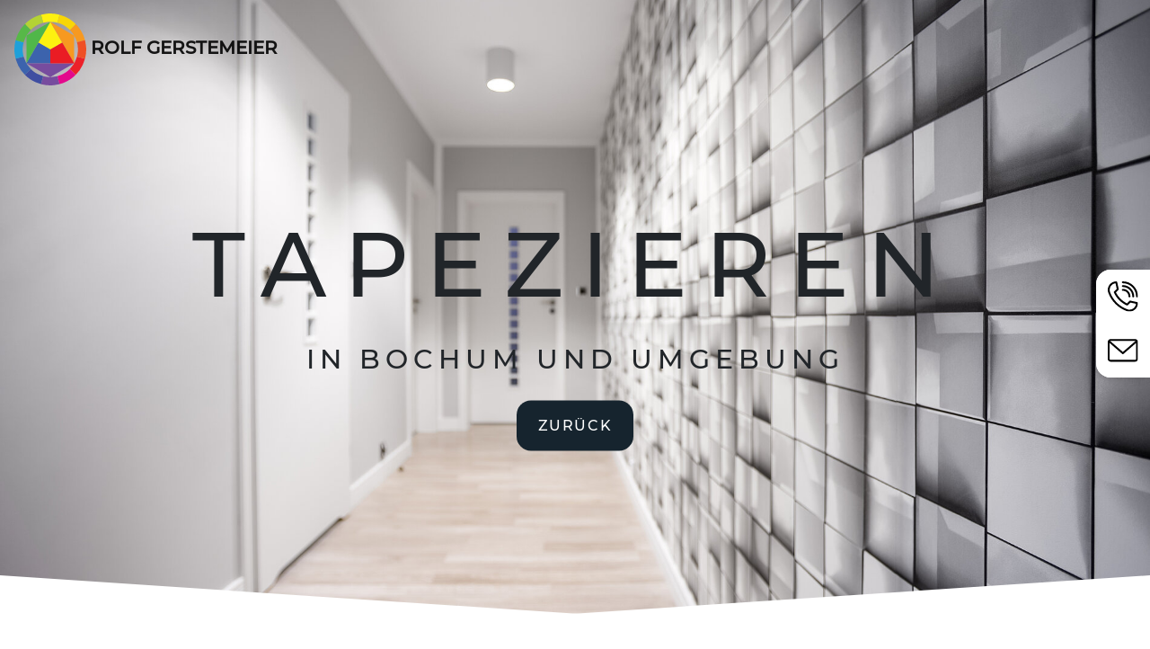

--- FILE ---
content_type: text/html; charset=utf-8
request_url: https://www.malerbetrieb-gerstemeier.de/tapezieren
body_size: 2243
content:
<!DOCTYPE html>
<html dir="ltr" lang="de-DE">
<head>

<meta charset="utf-8">
<!-- 
	This website is powered by TYPO3 - inspiring people to share!
	TYPO3 is a free open source Content Management Framework initially created by Kasper Skaarhoj and licensed under GNU/GPL.
	TYPO3 is copyright 1998-2025 of Kasper Skaarhoj. Extensions are copyright of their respective owners.
	Information and contribution at https://typo3.org/
-->



<title>Tapezieren</title>
<meta name="generator" content="TYPO3 CMS" />
<meta name="viewport" content="width=device-width, initial-scale=1, maximum-scale=1.0" />
<meta name="http-equiv" content="X-UA-Compatible content=IE=edge" />


<link rel="stylesheet" type="text/css" href="/typo3conf/ext/gerstenmeier/Resources/Public/CSS/style.css?1591167415" media="all">






<meta name="format-detection" content="telephone=no">
            <meta name="apple-mobile-web-app-capable" content="yes">
</head>
<body>
<!--Navigation-->

<nav class="main navbar sticky-top navbar-expand-lg navbar-light bg-white-transparent">
    <a class="navbar-brand" href="/">
        <img src="/typo3conf/ext/gerstenmeier/Resources/Public/Images/logo.svg" alt="logo">
        <span>Rolf Gerstemeier</span>
    </a>
    <button class="navbar-toggler" type="button" data-toggle="collapse" data-target="#navbarNavDropdown"
            aria-controls="navbarNavDropdown" aria-expanded="false" aria-label="Toggle navigation">
        <span class="navbar-toggler-icon"></span>
    </button>
    <div class="collapse navbar-collapse" id="navbarNavDropdown">

        <div class="pagemenu"></div>

        
    </div>
</nav>



        <!-- Cover -->

        <section class="cover" id=c36>
            <img srcset="/fileadmin/_processed_/8/0/csm_Geometrische_Tapete_im_Flur_tapezieren_7ec9fef92d.jpg 250w, /fileadmin/_processed_/8/0/csm_Geometrische_Tapete_im_Flur_tapezieren_47559a0a65.jpg 500w, /fileadmin/_processed_/8/0/csm_Geometrische_Tapete_im_Flur_tapezieren_87573dd284.jpg 1000w, /fileadmin/_processed_/8/0/csm_Geometrische_Tapete_im_Flur_tapezieren_9001126a42.jpg 1900w" sizes="(min-width: 1900px) 1900px, 100vw" width="1900" height="1271" alt="" />
            <div>
                <h1>Tapezieren</h1>
                <h3>In Bochum und Umgebung</h3>
                <a href="https://www.malerbetrieb-gerstemeier.de/">
                    <div class="blackbutton">
                        Zurück
                    </div>
                </a>
            </div>
        </section>



<!-- Text section -->

<section class="text" id=c52>
    <div class="centerme">
        
            <h4>Es muss nicht immer Raufaser sein</h4>
        
        
            <p>Nicht nur kreative Maltechniken, sondern auch exklusive&nbsp;Tapeten und Wanddekore gehören zu unserem Repertoire. Ob einfaches Tapezieren, aufwändige Strukturtapete oder detailreiche&nbsp;Mustertapeten, wir lassen Ihre Wände in neuem Glanz erstrahlen.</p>
        
    </div>

</section>



<!-- Image and Text section -->

<section class="image_and_text" id=c56>
    <div class="centerme">
        <div class="image_and_text_image">
            <img srcset="/fileadmin/_processed_/8/9/csm_Tapetenbuch_88ee3252d3.jpg 250w, /fileadmin/_processed_/8/9/csm_Tapetenbuch_a471ad59b8.jpg 500w, /fileadmin/_processed_/8/9/csm_Tapetenbuch_27d77e694d.jpg 1000w" sizes="(min-width: 1000px) 1000px, 100vw" width="1000" height="667" alt="" />
        </div>

        <div class="image_and_text_text">
            
                <h4>So wird Ihre Wand ein Kunstwerk</h4>
            
                
                    <p>Unsere große Tapetenkollektion steht bei uns für Sie zur Ansicht zur Verfügung. Auf Wunsch bestellen wir Ihnen auch Ihre Traumtapete für jedes Zimmer.</p>
<p>Sie können aus unterschiedlichen Arten wählen:</p><ul> 	<li>Raufasertapete</li> 	<li>Prägetapete</li> 	<li>Vliestapeten</li> 	<li>Bildtapeten</li> 	<li>Velourstapeten</li> </ul><p>Jedes Material verkleben wir gerne!</p>
                
        </div>

    </div>

</section>



<!-- Text section -->

<section class="text" id=c57>
    <div class="centerme">
        
            <h4>Sparen Sie sich teure Bilder</h4>
        
        
            <p>Moderne Strukturtapeten machen nicht nur ein einzigartiges Gefühl sondern auch optische Illusionen möglich. So wird Ihre eigene Wand zu einem Kunstwerk. Oder genießen Sie den Luxus einer&nbsp;Velourstapete, mit ihrer samtartigen, flauschigen Oberfläche. Auch hier bieten wie Ihnen zahlreichen Farben und viele&nbsp;Musterungen. Velourstapen sind sehr empfindlich und sollten daher immer&nbsp;professionell verarbeitet werden.</p>
        
    </div>

</section>



<!-- Image Divider -->

<section class="image_divider" id=c58>
    <img srcset="/fileadmin/_processed_/6/8/csm_Tapezieren_Schlafzimmer_6458dc2df6.jpg 250w, /fileadmin/_processed_/6/8/csm_Tapezieren_Schlafzimmer_95f48e1a6b.jpg 500w, /fileadmin/_processed_/6/8/csm_Tapezieren_Schlafzimmer_6aa57a320e.jpg 1000w, /fileadmin/_processed_/6/8/csm_Tapezieren_Schlafzimmer_84c68ee271.jpg 1900w" sizes="(min-width: 1900px) 1900px, 100vw" width="1900" height="1267" alt="" />
</section>



<footer>
    <ul class="navbar-nav">
        
            <li class="nav-item">
                <a href="/impressum" class="nav-link">Impressum</a>
            </li>
        
            <li class="nav-item">
                <a href="/agb" class="nav-link">AGB</a>
            </li>
        
            <li class="nav-item">
                <a href="/datenschutz" class="nav-link">Datenschutz</a>
            </li>
        
    </ul>
</footer>

<section class="stoerer">
    <div class="stoerer_icons">
        <img class="stoerer_icon" id="stoerer_call" src="/typo3conf/ext/gerstenmeier/Resources/Public/Images/Icons/phone-ringing.svg" alt="Telefon">
        <img class="stoerer_icon" id="stoerer_mail" src="/typo3conf/ext/gerstenmeier/Resources/Public/Images/Icons/envelope.svg" alt="Email">
    </div>

    <address class="stoerer_body">
<!--
        <p class="stoerer_close">x</p>
-->
        <p class="stoerer_address">Jetzt anrufen<br>
            <a href="tel:+492349013937">0234 9013937</a><br>
            <a href="tel:+491703085261">0170 3085261</a>
        </p>
    </address>
</section>

<script src="/typo3conf/ext/gerstenmeier/Resources/Public/JS/app.min.js?1591292433" type="text/javascript"></script>


</body>
</html>

--- FILE ---
content_type: image/svg+xml
request_url: https://www.malerbetrieb-gerstemeier.de/typo3conf/ext/gerstenmeier/Resources/Public/Images/logo.svg
body_size: 2649
content:
<svg id="Ebene_1" data-name="Ebene 1" xmlns="http://www.w3.org/2000/svg" viewBox="0 0 493.78 493.85"><defs><style>.cls-1{fill:#fdf110;}.cls-2{fill:#3c63ad;}.cls-3{fill:#774c9e;}.cls-4{fill:#f79920;}.cls-5{fill:#ec2129;}.cls-6{fill:#b4d235;}.cls-7{fill:#f8d607;}.cls-8{fill:#ef4f25;}.cls-9{fill:#e3098c;}.cls-10{fill:#1fa0d9;}.cls-11{fill:#57b848;}.cls-12{fill:#3f4ea1;}.cls-13{fill:#ea1c24;}.cls-14{fill:#50b749;}</style></defs><title>kisspng-bauhaus-the-art-of-color-color-wheel-drawing-cmyk-color-5b3c20b9e27aa7.1494868715306671939277300</title><path class="cls-1" d="M2772.7,471.13c13.51-2.55,26.93-5.91,40.55-7.46,28-3.2,55.76-.36,83.1,6.46a22.15,22.15,0,0,1,2.72,1.06c-1,4.81-1.87,9.67-3.14,14.42-3.57,13.34-7.32,26.64-11,40-8.46-1.57-16.86-3.58-25.39-4.58-7.45-.87-15-.61-22.55-.85l1.07,1.17,0-.08a23.27,23.27,0,0,0,1.39,4.1q10.07,17.7,20.27,35.32,20.09,34.74,40.18,69.49c6.12,10.64,12.06,21.38,18.09,32.07l-82,47.26-81.91-47.25c.49-1,.9-2.13,1.47-3.12q38.43-66.66,76.86-133.31a27.79,27.79,0,0,0,1.64-4.48l-.07,0,1.16-1.25c-3.76-.15-7.59-.85-11.26-.34-12.32,1.71-24.58,3.84-36.86,5.82-1.55-5.55-3.18-11.08-4.63-16.66C2779.09,496.33,2775.92,483.72,2772.7,471.13Z" transform="translate(-2589.15 -462.36)"/><path class="cls-2" d="M2754.05,662.22,2836,709.47q0,12.24,0,24.47.11,34.71.23,69.41a1.46,1.46,0,0,0-.13.94q-78.66,0-157.33.06a45.84,45.84,0,0,0-5.79.74c.14.78,0,1.75.46,2.31q14.31,18.47,28.71,36.85-10.71,10.43-21.44,20.85-9.48,9.18-19,18.34a211.71,211.71,0,0,1-45.34-62.14c-7-14.59-12-30.18-17.86-45.34a17.1,17.1,0,0,1-.56-3.41l54.19-14.2c5.49,13.57,10.94,27.16,16.54,40.7.64,1.55,2.09,2.78,3.16,4.16a13.53,13.53,0,0,0,1.55-1.86q26.78-46.36,53.52-92.75C2735.89,693.1,2745,677.68,2754.05,662.22Z" transform="translate(-2589.15 -462.36)"/><path class="cls-3" d="M2673,805.09a45.84,45.84,0,0,1,5.79-.74q78.66-.08,157.33-.06a2.78,2.78,0,0,0,.85-.25c2,.08,4,.22,6,.22l156.09,0-.12,1a6.59,6.59,0,0,0-1.4.47q-78.81,45.48-157.59,91a30.53,30.53,0,0,0-3.09,2.47,37.22,37.22,0,0,0,3.92,0q22.17-3,44.33-6.13l14.38,54.22C2885.65,950,2872,953.49,2858,955c-28.12,3-56,.26-83.39-6.72a9.21,9.21,0,0,1-1.72-.86c1-4.67,1.87-9.39,3.1-14,3.59-13.43,7.33-26.83,11-40.23,8.49,1.55,16.93,3.39,25.47,4.57,7.22,1,14.55,1.24,21.84,1.82l.22-1.34q-22.86-13.2-45.73-26.4Q2730.9,838.45,2673,805.09Z" transform="translate(-2589.15 -462.36)"/><path class="cls-4" d="M2917.94,662.21c-6-10.69-12-21.43-18.08-32.07q-20-34.78-40.18-69.49-10.18-17.64-20.27-35.32a23.27,23.27,0,0,1-1.39-4.1c1.64.77,3.33,1.43,4.89,2.33q76.43,44.07,152.83,88.18c1,.57,2.06,1,4.16,1.89-8.41-14.84-18.45-26.76-29.05-38.25,3-3.12,5.9-6.29,8.92-9.37q15.18-15.5,30.41-30.93c15.68,14.61,28.2,31.7,39.05,50.06a244.05,244.05,0,0,1,24.62,58.49,16.38,16.38,0,0,1,.31,2.46c-3.54.74-7.12,1.36-10.63,2.25-14.71,3.7-29.41,7.49-44.11,11.24-4.62-15.21-10-30.12-19.27-43.31v2q0,88.93,0,177.86c0,2.16-.15,4.32-.23,6.48a9.05,9.05,0,0,1-.93-.25c-.44-.9-.83-1.82-1.33-2.68q-26.79-46.38-53.6-92.76C2935.43,692,2926.66,677.11,2917.94,662.21Z" transform="translate(-2589.15 -462.36)"/><path class="cls-5" d="M2999,802.34a7,7,0,0,0,.93.24c1-.87,2.47-1.55,2.93-2.65,5.75-13.84,11.36-27.75,17-41.63,9.9,2.7,19.77,5.49,29.7,8.08,8.16,2.12,16.37,4,24.56,6-5,14.18-9.17,28.76-15.28,42.46a222.46,222.46,0,0,1-48.47,68.89c-2.16-2-4.36-4-6.48-6.14q-16.93-16.73-33.84-33.48c8.88-11.15,17.79-22.27,26.56-33.5,1.15-1.46,1.53-3.52,2.26-5.3l.12-1Z" transform="translate(-2589.15 -462.36)"/><path class="cls-6" d="M2772.7,471.13c3.22,12.59,6.39,25.2,9.66,37.78,1.45,5.58,3.08,11.11,4.63,16.65-7,2.42-14.2,4.6-21.15,7.3C2741.3,542.4,2720,557,2701.2,575.27c-3.21-3.33-6.39-6.68-9.62-10q-14.91-15.22-29.84-30.42c14.3-15.08,30.75-27.44,48.59-37.95C2729.89,485.4,2750.52,476.36,2772.7,471.13Z" transform="translate(-2589.15 -462.36)"/><path class="cls-7" d="M3010.18,535.08Q2995,550.54,2979.77,566c-3,3.08-5.95,6.25-8.92,9.37-8-6.72-15.67-13.83-24-20.09-18.62-14-39.67-23.17-61.92-29.72,3.68-13.32,7.43-26.62,11-40,1.27-4.75,2.1-9.61,3.14-14.42,13.12,4.55,26.57,8.32,39.28,13.8,25.86,11.15,48.62,27.19,68.88,46.75C3008.29,532.77,3009.2,534,3010.18,535.08Z" transform="translate(-2589.15 -462.36)"/><path class="cls-8" d="M3074.14,772.39c-8.19-2-16.4-3.89-24.56-6-9.93-2.59-19.8-5.38-29.7-8.08,1.7-9.82,3.83-19.58,5-29.45,2.82-23.41.34-46.49-5.48-69.27,14.7-3.75,29.4-7.54,44.11-11.24,3.51-.89,7.09-1.51,10.63-2.25,2.59,14.16,6,28.23,7.59,42.51,3,27.69.09,55.08-6.79,82A9.57,9.57,0,0,1,3074.14,772.39Z" transform="translate(-2589.15 -462.36)"/><path class="cls-9" d="M2970.07,844.12q16.92,16.74,33.84,33.48c2.12,2.09,4.32,4.09,6.48,6.14a237.33,237.33,0,0,1-87.72,56.54c-7.57,2.82-15.48,4.74-23.23,7.07q-7.18-27.11-14.39-54.22c8.58-3.07,17.3-5.78,25.71-9.27C2933.15,874.58,2952.64,860.86,2970.07,844.12Z" transform="translate(-2589.15 -462.36)"/><path class="cls-10" d="M2652.15,758.35,2598,772.55c-2.27-10.84-5.18-21.6-6.7-32.56-4.3-31-1.87-61.66,5.77-92a17.75,17.75,0,0,1,.93-2.27l54.25,14.28c-.18,1.14-.29,2.3-.57,3.42-5,20.43-7.17,41.13-4.74,62.09C2648.17,736.55,2650.37,747.42,2652.15,758.35Z" transform="translate(-2589.15 -462.36)"/><path class="cls-11" d="M2652.21,660.05,2598,645.77c5.44-14.93,9.95-30.29,16.53-44.7a217.88,217.88,0,0,1,47.25-66.2q14.93,15.21,29.84,30.42c3.23,3.3,6.41,6.65,9.61,10q-14.58,19-29.17,38l-.12,2.27c-1,1.17-2.44,2.18-3,3.55C2663.25,632.72,2657.75,646.39,2652.21,660.05Z" transform="translate(-2589.15 -462.36)"/><path class="cls-12" d="M2787,893.17c-3.68,13.4-7.42,26.8-11,40.23-1.23,4.62-2.08,9.34-3.1,14-13.13-4.55-26.58-8.35-39.31-13.83-25.59-11-48.12-26.84-68.21-46.12-1.3-1.26-2.46-2.68-3.68-4q9.5-9.16,19-18.34,10.74-10.41,21.44-20.85c13.23,12.45,27.18,24.11,43.62,32C2759.17,882.62,2773.25,887.57,2787,893.17Z" transform="translate(-2589.15 -462.36)"/><path class="cls-13" d="M2999,802.34v1.95l-156.09,0c-2,0-4-.14-6-.22l-.72-.69q-.12-34.7-.23-69.41,0-12.24,0-24.47l82-47.26c8.71,14.9,17.48,29.76,26.13,44.69q26.85,46.35,53.6,92.76C2998.18,800.52,2998.57,801.44,2999,802.34Z" transform="translate(-2589.15 -462.36)"/><path class="cls-14" d="M2671.9,615.56l.12-2.27a41.82,41.82,0,0,0,5.41-2.17q72.84-42,145.65-84c3.56-2.06,7.29-3.85,10.94-5.76a27.79,27.79,0,0,1-1.64,4.48q-38.4,66.68-76.86,133.31c-.57,1-1,2.08-1.47,3.12-9.05,15.46-18.16,30.88-27.13,46.38Q2700.1,755,2673.4,801.35a13.53,13.53,0,0,1-1.55,1.86Q2671.87,709.39,2671.9,615.56Z" transform="translate(-2589.15 -462.36)"/><path class="cls-14" d="M2834,521.34l1.16-1.25Z" transform="translate(-2589.15 -462.36)"/><path class="cls-4" d="M2837,520.14l1.07,1.17Z" transform="translate(-2589.15 -462.36)"/><path class="cls-5" d="M2836.23,803.35l.72.69a2.78,2.78,0,0,1-.85.25A1.46,1.46,0,0,1,2836.23,803.35Z" transform="translate(-2589.15 -462.36)"/></svg>